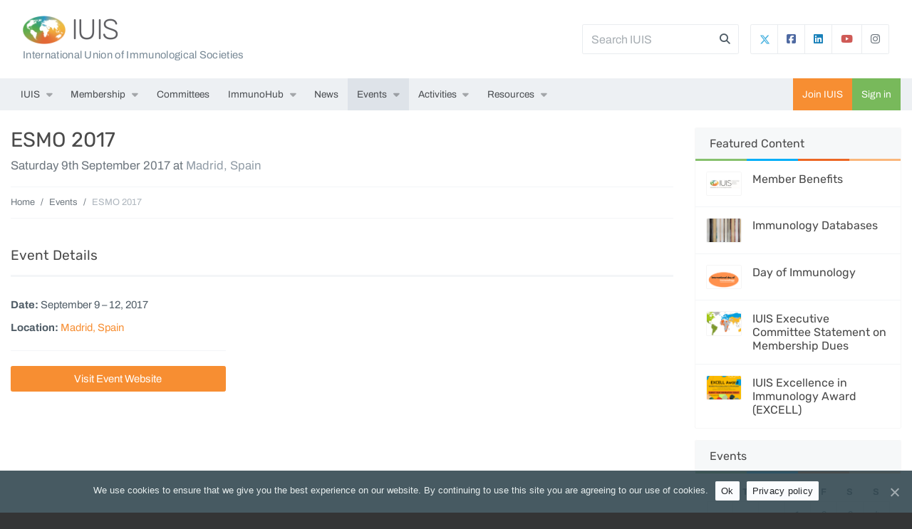

--- FILE ---
content_type: text/html; charset=UTF-8
request_url: https://dev.iuis.org/events/esmo-2017/
body_size: 12305
content:

<!doctype html>

<html >

	<head>
		<meta charset="utf-8">
		<meta http-equiv="x-ua-compatible" content="ie=edge">
		<meta name="viewport" content="width=device-width, initial-scale=1, shrink-to-fit=no">
		<title>ESMO 2017 &raquo; IUIS</title>
<meta name='robots' content='noindex, nofollow' />

<meta property="og:image" content="https://wp-iuis.s3.eu-west-1.amazonaws.com/app/uploads/2019/09/06125023/cropped-icon.png" />
<meta property="og:image:width" content="512" />
<meta property="og:image:height" content="512" />
<meta property="og:locale" content="en_US" />
<meta property="og:type" content="article" />
<meta property="og:title" content="ESMO 2017 &raquo; IUIS" />
<meta property="og:url" content="https://dev.iuis.org/events/esmo-2017/" />
<meta property="og:site_name" content="IUIS" />
<meta property="og:updated_time" content="2015-12-01" />
<meta property="article:published_time" content="2015-12-01" />
<meta property="article:modified_time" content="2015-12-01" />
<meta name="twitter:card" content="summary_large_image" />
<meta name="twitter:title" content="ESMO 2017 &raquo; IUIS" />
<meta name="twitter:image" content="https://wp-iuis.s3.eu-west-1.amazonaws.com/app/uploads/2019/09/06125023/cropped-icon.png" />
<link rel="canonical" href="https://dev.iuis.org/events/esmo-2017/" />

<link rel='dns-prefetch' href='//s.w.org' />
<link rel='stylesheet' id='eo-leaflet.js-css'  href='https://dev.iuis.org/app/plugins/event-organiser/lib/leaflet/leaflet.min.css?ver=1.4.0' type='text/css' media='all' />
<style id='eo-leaflet.js-inline-css' type='text/css'>
.leaflet-popup-close-button{box-shadow:none!important;}
</style>
<link rel='stylesheet' id='eo_front-css'  href='https://dev.iuis.org/app/plugins/event-organiser/css/eventorganiser-front-end.min.css?ver=3.12.0' type='text/css' media='all' />
<link rel='stylesheet' id='eo_calendar-style-css'  href='https://dev.iuis.org/app/plugins/event-organiser/css/fullcalendar.min.css?ver=3.12.0' type='text/css' media='all' />
<link rel='stylesheet' id='wp-block-library-css'  href='https://dev.iuis.org/wp/wp-includes/css/dist/block-library/style.min.css?ver=5.9.3' type='text/css' media='all' />
<style id='wp-block-library-theme-inline-css' type='text/css'>
.wp-block-audio figcaption{color:#555;font-size:13px;text-align:center}.is-dark-theme .wp-block-audio figcaption{color:hsla(0,0%,100%,.65)}.wp-block-code>code{font-family:Menlo,Consolas,monaco,monospace;color:#1e1e1e;padding:.8em 1em;border:1px solid #ddd;border-radius:4px}.wp-block-embed figcaption{color:#555;font-size:13px;text-align:center}.is-dark-theme .wp-block-embed figcaption{color:hsla(0,0%,100%,.65)}.blocks-gallery-caption{color:#555;font-size:13px;text-align:center}.is-dark-theme .blocks-gallery-caption{color:hsla(0,0%,100%,.65)}.wp-block-image figcaption{color:#555;font-size:13px;text-align:center}.is-dark-theme .wp-block-image figcaption{color:hsla(0,0%,100%,.65)}.wp-block-pullquote{border-top:4px solid;border-bottom:4px solid;margin-bottom:1.75em;color:currentColor}.wp-block-pullquote__citation,.wp-block-pullquote cite,.wp-block-pullquote footer{color:currentColor;text-transform:uppercase;font-size:.8125em;font-style:normal}.wp-block-quote{border-left:.25em solid;margin:0 0 1.75em;padding-left:1em}.wp-block-quote cite,.wp-block-quote footer{color:currentColor;font-size:.8125em;position:relative;font-style:normal}.wp-block-quote.has-text-align-right{border-left:none;border-right:.25em solid;padding-left:0;padding-right:1em}.wp-block-quote.has-text-align-center{border:none;padding-left:0}.wp-block-quote.is-large,.wp-block-quote.is-style-large,.wp-block-quote.is-style-plain{border:none}.wp-block-search .wp-block-search__label{font-weight:700}.wp-block-group:where(.has-background){padding:1.25em 2.375em}.wp-block-separator{border:none;border-bottom:2px solid;margin-left:auto;margin-right:auto;opacity:.4}.wp-block-separator:not(.is-style-wide):not(.is-style-dots){width:100px}.wp-block-separator.has-background:not(.is-style-dots){border-bottom:none;height:1px}.wp-block-separator.has-background:not(.is-style-wide):not(.is-style-dots){height:2px}.wp-block-table thead{border-bottom:3px solid}.wp-block-table tfoot{border-top:3px solid}.wp-block-table td,.wp-block-table th{padding:.5em;border:1px solid;word-break:normal}.wp-block-table figcaption{color:#555;font-size:13px;text-align:center}.is-dark-theme .wp-block-table figcaption{color:hsla(0,0%,100%,.65)}.wp-block-video figcaption{color:#555;font-size:13px;text-align:center}.is-dark-theme .wp-block-video figcaption{color:hsla(0,0%,100%,.65)}.wp-block-template-part.has-background{padding:1.25em 2.375em;margin-top:0;margin-bottom:0}
</style>
<style id='global-styles-inline-css' type='text/css'>
body{--wp--preset--color--black: #000000;--wp--preset--color--cyan-bluish-gray: #abb8c3;--wp--preset--color--white: #ffffff;--wp--preset--color--pale-pink: #f78da7;--wp--preset--color--vivid-red: #cf2e2e;--wp--preset--color--luminous-vivid-orange: #ff6900;--wp--preset--color--luminous-vivid-amber: #fcb900;--wp--preset--color--light-green-cyan: #7bdcb5;--wp--preset--color--vivid-green-cyan: #00d084;--wp--preset--color--pale-cyan-blue: #8ed1fc;--wp--preset--color--vivid-cyan-blue: #0693e3;--wp--preset--color--vivid-purple: #9b51e0;--wp--preset--color--brand-one: #f78e32;--wp--preset--color--brand-two: #78b95b;--wp--preset--color--brand-three: #03a4e9;--wp--preset--color--brand-four: #ed6825;--wp--preset--color--green: #68b678;--wp--preset--color--red: #e2574d;--wp--preset--color--dark: #1a1a1a;--wp--preset--color--meta: #71777e;--wp--preset--color--light: #fafafa;--wp--preset--gradient--vivid-cyan-blue-to-vivid-purple: linear-gradient(135deg,rgba(6,147,227,1) 0%,rgb(155,81,224) 100%);--wp--preset--gradient--light-green-cyan-to-vivid-green-cyan: linear-gradient(135deg,rgb(122,220,180) 0%,rgb(0,208,130) 100%);--wp--preset--gradient--luminous-vivid-amber-to-luminous-vivid-orange: linear-gradient(135deg,rgba(252,185,0,1) 0%,rgba(255,105,0,1) 100%);--wp--preset--gradient--luminous-vivid-orange-to-vivid-red: linear-gradient(135deg,rgba(255,105,0,1) 0%,rgb(207,46,46) 100%);--wp--preset--gradient--very-light-gray-to-cyan-bluish-gray: linear-gradient(135deg,rgb(238,238,238) 0%,rgb(169,184,195) 100%);--wp--preset--gradient--cool-to-warm-spectrum: linear-gradient(135deg,rgb(74,234,220) 0%,rgb(151,120,209) 20%,rgb(207,42,186) 40%,rgb(238,44,130) 60%,rgb(251,105,98) 80%,rgb(254,248,76) 100%);--wp--preset--gradient--blush-light-purple: linear-gradient(135deg,rgb(255,206,236) 0%,rgb(152,150,240) 100%);--wp--preset--gradient--blush-bordeaux: linear-gradient(135deg,rgb(254,205,165) 0%,rgb(254,45,45) 50%,rgb(107,0,62) 100%);--wp--preset--gradient--luminous-dusk: linear-gradient(135deg,rgb(255,203,112) 0%,rgb(199,81,192) 50%,rgb(65,88,208) 100%);--wp--preset--gradient--pale-ocean: linear-gradient(135deg,rgb(255,245,203) 0%,rgb(182,227,212) 50%,rgb(51,167,181) 100%);--wp--preset--gradient--electric-grass: linear-gradient(135deg,rgb(202,248,128) 0%,rgb(113,206,126) 100%);--wp--preset--gradient--midnight: linear-gradient(135deg,rgb(2,3,129) 0%,rgb(40,116,252) 100%);--wp--preset--duotone--dark-grayscale: url('#wp-duotone-dark-grayscale');--wp--preset--duotone--grayscale: url('#wp-duotone-grayscale');--wp--preset--duotone--purple-yellow: url('#wp-duotone-purple-yellow');--wp--preset--duotone--blue-red: url('#wp-duotone-blue-red');--wp--preset--duotone--midnight: url('#wp-duotone-midnight');--wp--preset--duotone--magenta-yellow: url('#wp-duotone-magenta-yellow');--wp--preset--duotone--purple-green: url('#wp-duotone-purple-green');--wp--preset--duotone--blue-orange: url('#wp-duotone-blue-orange');--wp--preset--font-size--small: 12px;--wp--preset--font-size--medium: 20px;--wp--preset--font-size--large: 21px;--wp--preset--font-size--x-large: 42px;--wp--preset--font-size--normal: 16px;}.has-black-color{color: var(--wp--preset--color--black) !important;}.has-cyan-bluish-gray-color{color: var(--wp--preset--color--cyan-bluish-gray) !important;}.has-white-color{color: var(--wp--preset--color--white) !important;}.has-pale-pink-color{color: var(--wp--preset--color--pale-pink) !important;}.has-vivid-red-color{color: var(--wp--preset--color--vivid-red) !important;}.has-luminous-vivid-orange-color{color: var(--wp--preset--color--luminous-vivid-orange) !important;}.has-luminous-vivid-amber-color{color: var(--wp--preset--color--luminous-vivid-amber) !important;}.has-light-green-cyan-color{color: var(--wp--preset--color--light-green-cyan) !important;}.has-vivid-green-cyan-color{color: var(--wp--preset--color--vivid-green-cyan) !important;}.has-pale-cyan-blue-color{color: var(--wp--preset--color--pale-cyan-blue) !important;}.has-vivid-cyan-blue-color{color: var(--wp--preset--color--vivid-cyan-blue) !important;}.has-vivid-purple-color{color: var(--wp--preset--color--vivid-purple) !important;}.has-black-background-color{background-color: var(--wp--preset--color--black) !important;}.has-cyan-bluish-gray-background-color{background-color: var(--wp--preset--color--cyan-bluish-gray) !important;}.has-white-background-color{background-color: var(--wp--preset--color--white) !important;}.has-pale-pink-background-color{background-color: var(--wp--preset--color--pale-pink) !important;}.has-vivid-red-background-color{background-color: var(--wp--preset--color--vivid-red) !important;}.has-luminous-vivid-orange-background-color{background-color: var(--wp--preset--color--luminous-vivid-orange) !important;}.has-luminous-vivid-amber-background-color{background-color: var(--wp--preset--color--luminous-vivid-amber) !important;}.has-light-green-cyan-background-color{background-color: var(--wp--preset--color--light-green-cyan) !important;}.has-vivid-green-cyan-background-color{background-color: var(--wp--preset--color--vivid-green-cyan) !important;}.has-pale-cyan-blue-background-color{background-color: var(--wp--preset--color--pale-cyan-blue) !important;}.has-vivid-cyan-blue-background-color{background-color: var(--wp--preset--color--vivid-cyan-blue) !important;}.has-vivid-purple-background-color{background-color: var(--wp--preset--color--vivid-purple) !important;}.has-black-border-color{border-color: var(--wp--preset--color--black) !important;}.has-cyan-bluish-gray-border-color{border-color: var(--wp--preset--color--cyan-bluish-gray) !important;}.has-white-border-color{border-color: var(--wp--preset--color--white) !important;}.has-pale-pink-border-color{border-color: var(--wp--preset--color--pale-pink) !important;}.has-vivid-red-border-color{border-color: var(--wp--preset--color--vivid-red) !important;}.has-luminous-vivid-orange-border-color{border-color: var(--wp--preset--color--luminous-vivid-orange) !important;}.has-luminous-vivid-amber-border-color{border-color: var(--wp--preset--color--luminous-vivid-amber) !important;}.has-light-green-cyan-border-color{border-color: var(--wp--preset--color--light-green-cyan) !important;}.has-vivid-green-cyan-border-color{border-color: var(--wp--preset--color--vivid-green-cyan) !important;}.has-pale-cyan-blue-border-color{border-color: var(--wp--preset--color--pale-cyan-blue) !important;}.has-vivid-cyan-blue-border-color{border-color: var(--wp--preset--color--vivid-cyan-blue) !important;}.has-vivid-purple-border-color{border-color: var(--wp--preset--color--vivid-purple) !important;}.has-vivid-cyan-blue-to-vivid-purple-gradient-background{background: var(--wp--preset--gradient--vivid-cyan-blue-to-vivid-purple) !important;}.has-light-green-cyan-to-vivid-green-cyan-gradient-background{background: var(--wp--preset--gradient--light-green-cyan-to-vivid-green-cyan) !important;}.has-luminous-vivid-amber-to-luminous-vivid-orange-gradient-background{background: var(--wp--preset--gradient--luminous-vivid-amber-to-luminous-vivid-orange) !important;}.has-luminous-vivid-orange-to-vivid-red-gradient-background{background: var(--wp--preset--gradient--luminous-vivid-orange-to-vivid-red) !important;}.has-very-light-gray-to-cyan-bluish-gray-gradient-background{background: var(--wp--preset--gradient--very-light-gray-to-cyan-bluish-gray) !important;}.has-cool-to-warm-spectrum-gradient-background{background: var(--wp--preset--gradient--cool-to-warm-spectrum) !important;}.has-blush-light-purple-gradient-background{background: var(--wp--preset--gradient--blush-light-purple) !important;}.has-blush-bordeaux-gradient-background{background: var(--wp--preset--gradient--blush-bordeaux) !important;}.has-luminous-dusk-gradient-background{background: var(--wp--preset--gradient--luminous-dusk) !important;}.has-pale-ocean-gradient-background{background: var(--wp--preset--gradient--pale-ocean) !important;}.has-electric-grass-gradient-background{background: var(--wp--preset--gradient--electric-grass) !important;}.has-midnight-gradient-background{background: var(--wp--preset--gradient--midnight) !important;}.has-small-font-size{font-size: var(--wp--preset--font-size--small) !important;}.has-medium-font-size{font-size: var(--wp--preset--font-size--medium) !important;}.has-large-font-size{font-size: var(--wp--preset--font-size--large) !important;}.has-x-large-font-size{font-size: var(--wp--preset--font-size--x-large) !important;}
</style>
<link rel='stylesheet' id='iuis-core-css-css'  href='https://dev.iuis.org/app/mu-plugins/iuis-core/resources/assets/dist/styles/plugin-e0fb4527a4.css?ver=5.9.3' type='text/css' media='all' />
<link rel='stylesheet' id='cookie-notice-front-css'  href='https://dev.iuis.org/app/plugins/cookie-notice/css/front.min.css?ver=5.9.3' type='text/css' media='all' />
<link rel='stylesheet' id='wp-plugin-core-frontend-css-css'  href='https://dev.iuis.org/app/mu-plugins/wp-plugin-core/assets/dist/styles/frontend-e0827a0bb3.css?ver=5.9.3' type='text/css' media='all' />
<link rel='stylesheet' id='fresh-theme-css-css'  href='https://dev.iuis.org/app/themes/iuis-theme/assets/dist/styles/theme-a3cddfa3be.css' type='text/css' media='all' />
<script type='text/javascript' src='https://dev.iuis.org/wp/wp-includes/js/jquery/jquery.min.js?ver=3.6.0' id='jquery-core-js'></script>
<script type='text/javascript' src='https://dev.iuis.org/wp/wp-includes/js/jquery/jquery-migrate.min.js?ver=3.3.2' id='jquery-migrate-js'></script>
<script type='text/javascript' id='iuis-core-js-js-extra'>
/* <![CDATA[ */
var IUISCoreSettings = {"root":"https:\/\/dev.iuis.org\/wp-json\/","nonce":"22a7ee4c79"};
/* ]]> */
</script>
<script type='text/javascript' src='https://dev.iuis.org/app/mu-plugins/iuis-core/resources/assets/dist/scripts/plugin-4e25b65777.js?ver=5.9.3' id='iuis-core-js-js'></script>
<script type='text/javascript' src='https://dev.iuis.org/app/mu-plugins/wp-plugin-core/assets/dist/scripts/frontend-837121b341.js?ver=5.9.3' id='wp-plugin-core-frontend-js-js'></script>
<script type='text/javascript' id='wp-plugin-core-frontend-js-js-after'>
if (typeof(window.WpPluginCoreHelper) !== 'undefined') {console.error('wp-plugin-core: The plugin\'s helper script could not be initialised because the WpPluginCoreHelper variable is already defined.');} else {window.WpPluginCoreHelper = new WpPluginCore.plugin({name: 'wp-plugin-core',rest_url: 'https://dev.iuis.org/wp-json/',rest_nonce: '22a7ee4c79',});}
if (typeof(window.IUISCore) !== 'undefined') {console.error('wp-plugin-core: The plugin\'s helper script could not be initialised because the IUISCore variable is already defined.');} else {window.IUISCore = new WpPluginCore.plugin({name: 'iuis-core',rest_url: 'https://dev.iuis.org/wp-json/iuis-core/v1/',rest_nonce: '22a7ee4c79',});}
</script>
<link rel="https://api.w.org/" href="https://dev.iuis.org/wp-json/" /><link rel="alternate" type="application/json+oembed" href="https://dev.iuis.org/wp-json/oembed/1.0/embed?url=https%3A%2F%2Fdev.iuis.org%2Fevents%2Fesmo-2017%2F" />
<link rel="alternate" type="text/xml+oembed" href="https://dev.iuis.org/wp-json/oembed/1.0/embed?url=https%3A%2F%2Fdev.iuis.org%2Fevents%2Fesmo-2017%2F&#038;format=xml" />
<script type="text/javascript">var ajax_login = {"ajaxurl":"https:\/\/dev.iuis.org\/wp\/wp-admin\/admin-ajax.php","is_ssl":1,"force_ssl_admin":1,"redirect_to":"\/events\/esmo-2017\/","i18n_username_required":"Please enter your email or username","i18n_password_required":"Please enter your password"};</script><link rel="icon" href="https://wp-iuis.s3.eu-west-1.amazonaws.com/app/uploads/2019/09/06125023/cropped-icon-150x150.png" sizes="32x32" />
<link rel="icon" href="https://wp-iuis.s3.eu-west-1.amazonaws.com/app/uploads/2019/09/06125023/cropped-icon-300x300.png" sizes="192x192" />
<link rel="apple-touch-icon" href="https://wp-iuis.s3.eu-west-1.amazonaws.com/app/uploads/2019/09/06125023/cropped-icon-300x300.png" />
<meta name="msapplication-TileImage" content="https://wp-iuis.s3.eu-west-1.amazonaws.com/app/uploads/2019/09/06125023/cropped-icon-300x300.png" />
<script>function setREVStartSize(e){
			//window.requestAnimationFrame(function() {
				window.RSIW = window.RSIW===undefined ? window.innerWidth : window.RSIW;
				window.RSIH = window.RSIH===undefined ? window.innerHeight : window.RSIH;
				try {
					var pw = document.getElementById(e.c).parentNode.offsetWidth,
						newh;
					pw = pw===0 || isNaN(pw) || (e.l=="fullwidth" || e.layout=="fullwidth") ? window.RSIW : pw;
					e.tabw = e.tabw===undefined ? 0 : parseInt(e.tabw);
					e.thumbw = e.thumbw===undefined ? 0 : parseInt(e.thumbw);
					e.tabh = e.tabh===undefined ? 0 : parseInt(e.tabh);
					e.thumbh = e.thumbh===undefined ? 0 : parseInt(e.thumbh);
					e.tabhide = e.tabhide===undefined ? 0 : parseInt(e.tabhide);
					e.thumbhide = e.thumbhide===undefined ? 0 : parseInt(e.thumbhide);
					e.mh = e.mh===undefined || e.mh=="" || e.mh==="auto" ? 0 : parseInt(e.mh,0);
					if(e.layout==="fullscreen" || e.l==="fullscreen")
						newh = Math.max(e.mh,window.RSIH);
					else{
						e.gw = Array.isArray(e.gw) ? e.gw : [e.gw];
						for (var i in e.rl) if (e.gw[i]===undefined || e.gw[i]===0) e.gw[i] = e.gw[i-1];
						e.gh = e.el===undefined || e.el==="" || (Array.isArray(e.el) && e.el.length==0)? e.gh : e.el;
						e.gh = Array.isArray(e.gh) ? e.gh : [e.gh];
						for (var i in e.rl) if (e.gh[i]===undefined || e.gh[i]===0) e.gh[i] = e.gh[i-1];
											
						var nl = new Array(e.rl.length),
							ix = 0,
							sl;
						e.tabw = e.tabhide>=pw ? 0 : e.tabw;
						e.thumbw = e.thumbhide>=pw ? 0 : e.thumbw;
						e.tabh = e.tabhide>=pw ? 0 : e.tabh;
						e.thumbh = e.thumbhide>=pw ? 0 : e.thumbh;
						for (var i in e.rl) nl[i] = e.rl[i]<window.RSIW ? 0 : e.rl[i];
						sl = nl[0];
						for (var i in nl) if (sl>nl[i] && nl[i]>0) { sl = nl[i]; ix=i;}
						var m = pw>(e.gw[ix]+e.tabw+e.thumbw) ? 1 : (pw-(e.tabw+e.thumbw)) / (e.gw[ix]);
						newh =  (e.gh[ix] * m) + (e.tabh + e.thumbh);
					}
					var el = document.getElementById(e.c);
					if (el!==null && el) el.style.height = newh+"px";
					el = document.getElementById(e.c+"_wrapper");
					if (el!==null && el) {
						el.style.height = newh+"px";
						el.style.display = "block";
					}
				} catch(e){
					console.log("Failure at Presize of Slider:" + e)
				}
			//});
		  };</script>
<style>#wp-link-wrap { height: 240px !important; } #wp-link-wrap #wplink-link-existing-content, #wp-link-wrap .link-search-wrapper, #wp-link-wrap #search-results, #wp-link-wrap #most-recent-results, #wp-link-wrap #search-panel { display: none !important; }</style>	</head>		  

	<body class="event-template-default single single-event postid-921 wp-embed-responsive no-js cookies-not-set sidebar-primary">

		<script type="text/javascript">document.body.className = document.body.className.replace('no-js','js');</script>

		
		<div class="bg-white">

			
<header>

    <!-- BANNER -->
    <nav class="navbar navbar-light" id="fresh-banner">
        <div class="container p-0 px-lg-3">

            
            <!-- HEADING -->
            <span class="mr-auto fresh-banner-logo-text">
                <div class="d-flex align-items-center">
                    <!-- LOGO -->
                    <a class="navbar-brand fresh-banner-logo" href="https://dev.iuis.org/">
                        <img class="fresh-banner-logo-img" src="https://dev.iuis.org/app/themes/iuis-theme/assets/dist/img/logo/header-b79da4177b.png" alt="IUIS">
                    </a>
                    <h1><a href="https://dev.iuis.org/">IUIS</a></h1>
                </div>
                <div class="fresh-banner-logo-desc d-none d-lg-block pt-1">International Union of Immunological Societies</div>            </span>
            

            <div id="fresh-banner-search-form-container">
                
<form role="search" method="get" class="fresh-search-form" action="https://dev.iuis.org/" id="fresh_search_f5511c7f98">

    <input autocomplete="off" placeholder="Search IUIS" class="form-control mr-sm-2" type="text" value="" name="s" id="s" />
    
    <input class="d-none searchsubmit" type="submit" value="Search" />

    <i class="fas fa-search trigger-fresh-search-form"></i>

</form>
            </div>

                            <div id="fresh-banner-social-container" class="ml-3 d-none d-md-block">
                    <div class="btn-group">
                                                    <a target="_blank" href="https://twitter.com/iuis_online/" class="btn btn-link fresh-btn-twitter">
                                <svg style="margin-top:-2px; margin-right:-2px;" width="15px" height="15px" xmlns="http://www.w3.org/2000/svg" viewBox="0 0 512 512"><!--!Font Awesome Free 6.5.1 by @fontawesome - https://fontawesome.com License - https://fontawesome.com/license/free Copyright 2024 Fonticons, Inc.--><path fill="#47b1df" d="M389.2 48h70.6L305.6 224.2 487 464H345L233.7 318.6 106.5 464H35.8L200.7 275.5 26.8 48H172.4L272.9 180.9 389.2 48zM364.4 421.8h39.1L151.1 88h-42L364.4 421.8z"/></svg>
                            </a>
                                                                            <a target="_blank" href="https://www.facebook.com/IUISorg/" class="btn btn-link fresh-btn-facebook"><i class="icon fab fa-facebook-square"></i></a>
                                                                            <a target="_blank" href="https://gh.linkedin.com/company/iuis/" class="btn btn-link fresh-btn-linkedin"><i class="icon fab fa-linkedin"></i></a>
                                                                            <a target="_blank" href="https://www.youtube.com/channel/UCnwnazQjXPrPU6Bl2F6mECQ/" class="btn btn-link fresh-btn-youtube"><i class="icon fab fa-youtube"></i></a>
                                                                            <a target="_blank" href="https://www.instagram.com/iuis_online/" class="btn btn-link fresh-btn-instagram"><i class="icon fa-brands fa-instagram"></i></a>
                                            </div>
                </div>
            
        </div>
    </nav>

    <!-- NAVBAR -->
    <nav class="navbar navbar-expand-xl p-0" id="fresh-navbar" role="navigation">
        <div class="container p-0 px-lg-3">

            <!-- NAV MOBILE TOGGLE -->
            <button class="navbar-toggler collapsed" type="button" data-toggle="collapse" data-target=".navbar-collapse" aria-controls="fresh-primary-nav" aria-expanded="false" aria-label="Toggle navigation"><span class="navbar-toggler-icon"></span></button>

            <!-- NAV RIGHT (.order-md-last)-->
            <ul class="nav fresh-side-nav order-xl-last flex-shrink-0">

                <li class="nav-item nav-item-brand-one"><a class="nav-link" href="https://dev.iuis.org/join/">Join IUIS</a></li>            
                                
                                            <li class="nav-item nav-item-brand-two"><a class="nav-link" data-toggle="modal" data-target="#login-modal" href="https://dev.iuis.org/login/">Sign in</a></li>
                    
                            </ul>

            <!-- MAIN NAV -->
            <div class="collapse navbar-collapse">
                                    
                    <ul id="menu-primary-navigation" class="nav navbar-nav"><li itemscope="itemscope" itemtype="https://www.schema.org/SiteNavigationElement" id="menu-item-125" class="menu-item menu-item-type-custom menu-item-object-custom menu-item-has-children dropdown menu-item-125 nav-item"><a title="IUIS" href="#" data-toggle="dropdown" aria-haspopup="true" aria-expanded="false" class="dropdown-toggle nav-link" id="menu-item-dropdown-125">IUIS</a>
<ul class="dropdown-menu" aria-labelledby="menu-item-dropdown-125" role="menu">
	<li itemscope="itemscope" itemtype="https://www.schema.org/SiteNavigationElement" id="menu-item-16" class="menu-item menu-item-type-post_type menu-item-object-page menu-item-16 nav-item"><a title="About IUIS" href="https://dev.iuis.org/about/" class="dropdown-item">About IUIS</a></li>
	<li itemscope="itemscope" itemtype="https://www.schema.org/SiteNavigationElement" id="menu-item-9071" class="menu-item menu-item-type-post_type menu-item-object-page menu-item-9071 nav-item"><a title="Leadership" href="https://dev.iuis.org/about/who-we-are/leadership/" class="dropdown-item">Leadership</a></li>
	<li itemscope="itemscope" itemtype="https://www.schema.org/SiteNavigationElement" id="menu-item-132" class="menu-item menu-item-type-post_type menu-item-object-page menu-item-132 nav-item"><a title="External Relationships" href="https://dev.iuis.org/external-relationships/" class="dropdown-item">External Relationships</a></li>
	<li itemscope="itemscope" itemtype="https://www.schema.org/SiteNavigationElement" id="menu-item-131" class="menu-item menu-item-type-post_type menu-item-object-page menu-item-131 nav-item"><a title="Corporate Sponsors" href="https://dev.iuis.org/corporate-sponsors/" class="dropdown-item">Corporate Sponsors</a></li>
	<li itemscope="itemscope" itemtype="https://www.schema.org/SiteNavigationElement" id="menu-item-10005" class="menu-item menu-item-type-post_type menu-item-object-page menu-item-10005 nav-item"><a title="Partner with IUIS" href="https://dev.iuis.org/transform-lives-through-immunology-partner-with-iuis/" class="dropdown-item">Partner with IUIS</a></li>
	<li itemscope="itemscope" itemtype="https://www.schema.org/SiteNavigationElement" id="menu-item-179" class="menu-item menu-item-type-post_type menu-item-object-page menu-item-179 nav-item"><a title="IUIS Newsletter" href="https://dev.iuis.org/about/newsletter/" class="dropdown-item">IUIS Newsletter</a></li>
	<li itemscope="itemscope" itemtype="https://www.schema.org/SiteNavigationElement" id="menu-item-141" class="menu-item menu-item-type-post_type menu-item-object-page menu-item-141 nav-item"><a title="Contact Us" href="https://dev.iuis.org/about/contact-us/" class="dropdown-item">Contact Us</a></li>
</ul>
</li>
<li itemscope="itemscope" itemtype="https://www.schema.org/SiteNavigationElement" id="menu-item-160" class="menu-item menu-item-type-custom menu-item-object-custom menu-item-has-children dropdown menu-item-160 nav-item"><a title="Membership" href="#" data-toggle="dropdown" aria-haspopup="true" aria-expanded="false" class="dropdown-toggle nav-link" id="menu-item-dropdown-160">Membership</a>
<ul class="dropdown-menu" aria-labelledby="menu-item-dropdown-160" role="menu">
	<li itemscope="itemscope" itemtype="https://www.schema.org/SiteNavigationElement" id="menu-item-194" class="menu-item menu-item-type-post_type menu-item-object-page menu-item-194 nav-item"><a title="Member Benefits" href="https://dev.iuis.org/member-benefits/" class="dropdown-item">Member Benefits</a></li>
	<li itemscope="itemscope" itemtype="https://www.schema.org/SiteNavigationElement" id="menu-item-159" class="menu-item menu-item-type-post_type menu-item-object-page menu-item-159 nav-item"><a title="Our Members" href="https://dev.iuis.org/our-members/" class="dropdown-item">Our Members</a></li>
	<li itemscope="itemscope" itemtype="https://www.schema.org/SiteNavigationElement" id="menu-item-163" class="menu-item menu-item-type-post_type menu-item-object-page menu-item-163 nav-item"><a title="Become A Member" href="https://dev.iuis.org/become-a-member/" class="dropdown-item">Become A Member</a></li>
</ul>
</li>
<li itemscope="itemscope" itemtype="https://www.schema.org/SiteNavigationElement" id="menu-item-587" class="menu-item menu-item-type-post_type_archive menu-item-object-committee menu-item-587 nav-item"><a title="Committees" href="https://dev.iuis.org/committees/" class="nav-link">Committees</a></li>
<li itemscope="itemscope" itemtype="https://www.schema.org/SiteNavigationElement" id="menu-item-8999" class="menu-item menu-item-type-post_type menu-item-object-page menu-item-has-children dropdown menu-item-8999 nav-item"><a title="ImmunoHub" href="#" data-toggle="dropdown" aria-haspopup="true" aria-expanded="false" class="dropdown-toggle nav-link" id="menu-item-dropdown-8999">ImmunoHub</a>
<ul class="dropdown-menu" aria-labelledby="menu-item-dropdown-8999" role="menu">
	<li itemscope="itemscope" itemtype="https://www.schema.org/SiteNavigationElement" id="menu-item-8997" class="menu-item menu-item-type-custom menu-item-object-custom menu-item-8997 nav-item"><a title="Immunohub" href="http://immunohub.iuis.org" class="dropdown-item">Immunohub</a></li>
	<li itemscope="itemscope" itemtype="https://www.schema.org/SiteNavigationElement" id="menu-item-5098" class="menu-item menu-item-type-post_type menu-item-object-page menu-item-has-children dropdown menu-item-5098 nav-item"><a title="Webinars" href="https://dev.iuis.org/webinars/" class="dropdown-item">Webinars</a></li>
	<li itemscope="itemscope" itemtype="https://www.schema.org/SiteNavigationElement" id="menu-item-5097" class="menu-item menu-item-type-post_type menu-item-object-page menu-item-5097 nav-item"><a title="On Demand Webinars on COVID-19" href="https://dev.iuis.org/covid19-webinars/" class="dropdown-item">On Demand Webinars on COVID-19</a></li>
</ul>
</li>
<li itemscope="itemscope" itemtype="https://www.schema.org/SiteNavigationElement" id="menu-item-11" class="menu-item menu-item-type-post_type menu-item-object-page current_page_parent menu-item-11 nav-item"><a title="News" href="https://dev.iuis.org/news/" class="nav-link">News</a></li>
<li itemscope="itemscope" itemtype="https://www.schema.org/SiteNavigationElement" id="menu-item-196" class="menu-item menu-item-type-post_type_archive menu-item-object-event menu-item-has-children current-menu-item current-menu-parent current-menu-ancestor dropdown active menu-item-196 nav-item"><a title="Events" href="#" data-toggle="dropdown" aria-haspopup="true" aria-expanded="false" class="dropdown-toggle nav-link" id="menu-item-dropdown-196">Events</a>
<ul class="dropdown-menu" aria-labelledby="menu-item-dropdown-196" role="menu">
	<li itemscope="itemscope" itemtype="https://www.schema.org/SiteNavigationElement" id="menu-item-8629" class="menu-item menu-item-type-post_type_archive menu-item-object-event current-menu-item active menu-item-8629 nav-item"><a title="Upcoming Events" href="https://dev.iuis.org/events/" class="dropdown-item">Upcoming Events</a></li>
	<li itemscope="itemscope" itemtype="https://www.schema.org/SiteNavigationElement" id="menu-item-8596" class="menu-item menu-item-type-post_type menu-item-object-page menu-item-8596 nav-item"><a title="IUIS Congresses" href="https://dev.iuis.org/iuis-congresses/" class="dropdown-item">IUIS Congresses</a></li>
	<li itemscope="itemscope" itemtype="https://www.schema.org/SiteNavigationElement" id="menu-item-8595" class="menu-item menu-item-type-post_type menu-item-object-page menu-item-8595 nav-item"><a title="Event Calendar" href="https://dev.iuis.org/calendar/" class="dropdown-item">Event Calendar</a></li>
</ul>
</li>
<li itemscope="itemscope" itemtype="https://www.schema.org/SiteNavigationElement" id="menu-item-505" class="menu-item menu-item-type-post_type_archive menu-item-object-activity menu-item-has-children dropdown menu-item-505 nav-item"><a title="Activities" href="#" data-toggle="dropdown" aria-haspopup="true" aria-expanded="false" class="dropdown-toggle nav-link" id="menu-item-dropdown-505">Activities</a>
<ul class="dropdown-menu" aria-labelledby="menu-item-dropdown-505" role="menu">
	<li itemscope="itemscope" itemtype="https://www.schema.org/SiteNavigationElement" id="menu-item-8142" class="menu-item menu-item-type-custom menu-item-object-custom menu-item-8142 nav-item"><a title="Day of Immunology" href="https://dev.iuis.org/day-of-immunology/" class="dropdown-item">Day of Immunology</a></li>
	<li itemscope="itemscope" itemtype="https://www.schema.org/SiteNavigationElement" id="menu-item-9814" class="menu-item menu-item-type-post_type menu-item-object-page menu-item-9814 nav-item"><a title="Excellence in Immunology Award" href="https://dev.iuis.org/committees/gec/iuis-excellence-in-immunology-award-excell/" class="dropdown-item">Excellence in Immunology Award</a></li>
	<li itemscope="itemscope" itemtype="https://www.schema.org/SiteNavigationElement" id="menu-item-8567" class="menu-item menu-item-type-post_type menu-item-object-page menu-item-8567 nav-item"><a title="Junior Community" href="https://dev.iuis.org/committees/early-career-committee-ecc/the-iuis-junior-community/" class="dropdown-item">Junior Community</a></li>
	<li itemscope="itemscope" itemtype="https://www.schema.org/SiteNavigationElement" id="menu-item-8087" class="menu-item menu-item-type-custom menu-item-object-custom menu-item-8087 nav-item"><a title="Other Activities" href="https://dev.iuis.org/activities/" class="dropdown-item">Other Activities</a></li>
</ul>
</li>
<li itemscope="itemscope" itemtype="https://www.schema.org/SiteNavigationElement" id="menu-item-177" class="menu-item menu-item-type-custom menu-item-object-custom menu-item-has-children dropdown menu-item-177 nav-item"><a title="Resources" href="#" data-toggle="dropdown" aria-haspopup="true" aria-expanded="false" class="dropdown-toggle nav-link" id="menu-item-dropdown-177">Resources</a>
<ul class="dropdown-menu" aria-labelledby="menu-item-dropdown-177" role="menu">
	<li itemscope="itemscope" itemtype="https://www.schema.org/SiteNavigationElement" id="menu-item-9699" class="menu-item menu-item-type-post_type menu-item-object-page menu-item-9699 nav-item"><a title="Immunology Databases" href="https://dev.iuis.org/immunology-databases/" class="dropdown-item">Immunology Databases</a></li>
	<li itemscope="itemscope" itemtype="https://www.schema.org/SiteNavigationElement" id="menu-item-178" class="menu-item menu-item-type-post_type menu-item-object-page menu-item-178 nav-item"><a title="Immunology Related Journals" href="https://dev.iuis.org/links/" class="dropdown-item">Immunology Related Journals</a></li>
	<li itemscope="itemscope" itemtype="https://www.schema.org/SiteNavigationElement" id="menu-item-6143" class="menu-item menu-item-type-post_type menu-item-object-page menu-item-6143 nav-item"><a title="Women in Immunology" href="https://dev.iuis.org/women-speakers-databases/" class="dropdown-item">Women in Immunology</a></li>
	<li itemscope="itemscope" itemtype="https://www.schema.org/SiteNavigationElement" id="menu-item-9697" class="menu-item menu-item-type-post_type menu-item-object-page menu-item-9697 nav-item"><a title="Other Scientific Resources" href="https://dev.iuis.org/other-scientific-resources/" class="dropdown-item">Other Scientific Resources</a></li>
	<li itemscope="itemscope" itemtype="https://www.schema.org/SiteNavigationElement" id="menu-item-181" class="menu-item menu-item-type-post_type menu-item-object-page menu-item-181 nav-item"><a title="Funding and Career Opportunities" href="https://dev.iuis.org/funding-opportunities/" class="dropdown-item">Funding and Career Opportunities</a></li>
</ul>
</li>
</ul>                                
            </div>

        </div>
    </nav>
</header>

<div class="modal fade" id="login-modal" tabindex="-1" role="dialog" aria-labelledby="Login" aria-hidden="true">
    <div class="modal-dialog modal-dialog-centered modal-sm" role="document">
        <div class="modal-content">
            <div class="modal-header">
                <h5 class="modal-title">Sign In</h5>
                <button type="button" class="close" data-dismiss="modal" aria-label="Close"><span aria-hidden="true">&times;</span></button>
            </div>
            <div class="modal-body p-4">
                

    <div class="fresh-ajax-login-container">

        
            <form class="fresh-ajax-login" method="post">

                <input type="hidden" id="_n" name="_n" value="141cb3ee35" /><input type="hidden" name="_wp_http_referer" value="/events/esmo-2017/" />
                <div class="form-group">
                    <label for="username_f5a1f186f7">Email or Username</label>
                    <input type="text" class="form-control" id="username_f5a1f186f7" name="username" aria-describedby="username">
                </div>

                <div class="form-group">
                    <label for="password_f5a1f186f7">Password</label>
                    <input type="password" class="form-control" id="password_f5a1f186f7" name="password" aria-describedby="password">
                </div>

                <div class="custom-control custom-checkbox">
                    <input type="checkbox" class="custom-control-input" id="remember_f5a1f186f7" name="remember">
                    <label class="custom-control-label" for="remember_f5a1f186f7">Remember me?</label>
                </div>

                <input class="submit_button btn btn-brand-one mt-3 btn-block" type="submit" value="Login" name="submit">

                <div class="mt-3"><small><a class="text-secondary" href="https://dev.iuis.org/wp/wp-login.php?action=lostpassword">Forgot your password?</a></small></div>

            </form>

    </div>

            </div>
        </div>
    </div>
</div>

					
				<div id="fresh-main-container"class="container" role="document">

					<div class="row">							
						<main class="main mb-0 pb-3 pb-md-5 pt-3 pt-md-4 col-md-8 col-lg-9">


    
        <h2 class="fresh-page-title">ESMO 2017</h2><h3 class="fresh-page-excerpt">Saturday 9th September 2017 at <a href="https://dev.iuis.org/events/location/madrid-spain/">Madrid, Spain</a></h3>        
<div class="fresh-breadcrumb-container">
    <ol class="breadcrumb fresh-breadcrumb"><li class="breadcrumb-item"><a href="https://dev.iuis.org/">Home</a></li><li class="breadcrumb-item"><a href="https://dev.iuis.org/events/">Events</a></li><li class="breadcrumb-item active">ESMO 2017</li></ol></div>

        <div class="fresh-post-content">
            
<div class="eventorganiser-event-meta">

	<hr>

	<!-- Event details -->
	<h4>Event Details</h4>

	<!-- Is event recurring or a single event -->
	
	<ul class="eo-event-meta">

					<!-- Single event -->
			<li><strong>Date:</strong> <time itemprop="startDate" datetime="2017-09-09">September 9</time> &ndash; <time itemprop="endDate" datetime="2017-09-12">12, 2017</time></li>
		
					<li><strong>Location:</strong> <a href="https://dev.iuis.org/events/location/madrid-spain/"> Madrid, Spain</a></li>
		
		
		
		
		<hr/><li><a class="btn btn-block btn-primary" target="_blank" href="http://www.esmo.org/Conferences/ESMO-2017-Congress">Visit Event Website</a></li>
	</ul>

	<!-- Does the event have a venue? -->
	

	<div style="clear:both"></div>

	<hr>

</div><!-- .entry-meta -->
        </div>
        
    

                            </main><!-- End main  -->

                                    <!-- SIDEBAR -->
                    <aside id="fresh-sidebar" class="col-md-4 col-lg-3 pt-3 pt-md-4">
                        <div id="fresh-sidebar-inner" class="pb-0 pb-md-4">
                            

<div id="fresh_theme_featured_widget-2" class="card mb-3 widget fresh-widget fresh-theme-featured-widget"><h4 class="card-header">Featured Content</h4><div class="fresh-theme-featured-widget-inner">
<div class="fresh-list">

<div class="fresh-list-item row no-gutters fresh-list-item-bordered fresh-list-item-micro px-3 post-type-page post-142">

                    <div class="col-3 col-sm-3 pr-3">
                <div class="fresh-list-item-thumb-container">

                    <a href="https://dev.iuis.org/member-benefits/">
                                                <img class="fresh-list-item-thumb" src="https://wp-iuis.s3.eu-west-1.amazonaws.com/app/uploads/2022/06/30133745/square-400x270.jpg" alt=""  width="400" height="270">
                    </a>

                    
                </div>
            </div>
        
        <div class="col pl-0">

            <h5 class="fresh-list-item-title">
                <a href="https://dev.iuis.org/member-benefits/">Member Benefits</a>
                            </h5>  

                        
            
            
        </div>

</div>

<div class="fresh-list-item row no-gutters fresh-list-item-bordered fresh-list-item-micro px-3 post-type-page post-9691">

                    <div class="col-3 col-sm-3 pr-3">
                <div class="fresh-list-item-thumb-container">

                    <a href="https://dev.iuis.org/immunology-databases/">
                                                <img class="fresh-list-item-thumb" src="https://wp-iuis.s3.eu-west-1.amazonaws.com/app/uploads/2024/10/29154333/wesley-tingey-ucF8x5VggIA-unsplash-400x270.jpg" alt=""  width="400" height="270">
                    </a>

                    
                </div>
            </div>
        
        <div class="col pl-0">

            <h5 class="fresh-list-item-title">
                <a href="https://dev.iuis.org/immunology-databases/">Immunology Databases</a>
                            </h5>  

                        
            
            
        </div>

</div>

<div class="fresh-list-item row no-gutters fresh-list-item-bordered fresh-list-item-micro px-3 post-type-page post-8140">

                    <div class="col-3 col-sm-3 pr-3">
                <div class="fresh-list-item-thumb-container">

                    <a href="https://dev.iuis.org/day-of-immunology/">
                                                <img class="fresh-list-item-thumb" src="https://wp-iuis.s3.eu-west-1.amazonaws.com/app/uploads/2022/10/24141301/DoI-logoevent-website-400x270.png" alt=""  width="400" height="270">
                    </a>

                    
                </div>
            </div>
        
        <div class="col pl-0">

            <h5 class="fresh-list-item-title">
                <a href="https://dev.iuis.org/day-of-immunology/">Day of Immunology</a>
                            </h5>  

                        
            
            
        </div>

</div>

<div class="fresh-list-item row no-gutters fresh-list-item-bordered fresh-list-item-micro px-3 post-type-post post-9904">

                    <div class="col-3 col-sm-3 pr-3">
                <div class="fresh-list-item-thumb-container">

                    <a href="https://dev.iuis.org/news/iuis-executive-committee-statement-on-membership-dues/">
                                                <img class="fresh-list-item-thumb" src="https://wp-iuis.s3.eu-west-1.amazonaws.com/app/uploads/2023/04/21091845/04_IUIS_Member-Feds-World-Map-01-400x270.png" alt=""  width="400" height="270">
                    </a>

                    
                </div>
            </div>
        
        <div class="col pl-0">

            <h5 class="fresh-list-item-title">
                <a href="https://dev.iuis.org/news/iuis-executive-committee-statement-on-membership-dues/">IUIS Executive Committee Statement on Membership Dues</a>
                            </h5>  

                        <div class="fresh-list-subtitle">December 20, 2024 in <a href="https://dev.iuis.org/news/category/membership/">membership</a>, <a href="https://dev.iuis.org/news/category/national-society/">National Society</a> and 1 more</div>
            
            
        </div>

</div>

<div class="fresh-list-item row no-gutters fresh-list-item-bordered fresh-list-item-micro px-3 post-type-page post-9808">

                    <div class="col-3 col-sm-3 pr-3">
                <div class="fresh-list-item-thumb-container">

                    <a href="https://dev.iuis.org/committees/gec/iuis-excellence-in-immunology-award-excell/">
                                                <img class="fresh-list-item-thumb" src="https://wp-iuis.s3.eu-west-1.amazonaws.com/app/uploads/2024/12/11155651/Excel-Award-400x270.png" alt=""  width="400" height="270">
                    </a>

                    
                </div>
            </div>
        
        <div class="col pl-0">

            <h5 class="fresh-list-item-title">
                <a href="https://dev.iuis.org/committees/gec/iuis-excellence-in-immunology-award-excell/">IUIS Excellence in Immunology Award (EXCELL)</a>
                            </h5>  

                        
            
            
        </div>

</div>

</div>
</div></div><div id="eo_calendar_widget-2" class="card mb-3 widget fresh-widget widget_calendar eo_widget_calendar"><h4 class="card-header">Events</h4><div id='eo_calendar_widget-2_content' class='eo-widget-cal-wrap' data-eo-widget-cal-id='eo_calendar_widget-2' ><table id='wp-calendar'><caption> January 2026 </caption><thead><tr><th title='Monday' scope='col'>M</th><th title='Tuesday' scope='col'>T</th><th title='Wednesday' scope='col'>W</th><th title='Thursday' scope='col'>T</th><th title='Friday' scope='col'>F</th><th title='Saturday' scope='col'>S</th><th title='Sunday' scope='col'>S</th></tr></thead><tbody><tr><td class="pad eo-before-month" colspan="1">&nbsp;</td><td class="pad eo-before-month" colspan="1">&nbsp;</td><td class="pad eo-before-month" colspan="1">&nbsp;</td><td data-eo-wc-date='2026-01-01' class='eo-past-date'> 1 </td><td data-eo-wc-date='2026-01-02' class='eo-past-date'> 2 </td><td data-eo-wc-date='2026-01-03' class='eo-past-date'> 3 </td><td data-eo-wc-date='2026-01-04' class='eo-past-date'> 4 </td></tr><tr><td data-eo-wc-date='2026-01-05' class='eo-past-date'> 5 </td><td data-eo-wc-date='2026-01-06' class='eo-past-date'> 6 </td><td data-eo-wc-date='2026-01-07' class='eo-past-date'> 7 </td><td data-eo-wc-date='2026-01-08' class='eo-past-date'> 8 </td><td data-eo-wc-date='2026-01-09' class='eo-past-date'> 9 </td><td data-eo-wc-date='2026-01-10' class='eo-past-date'> 10 </td><td data-eo-wc-date='2026-01-11' class='eo-past-date'> 11 </td></tr><tr><td data-eo-wc-date='2026-01-12' class='eo-past-date'> 12 </td><td data-eo-wc-date='2026-01-13' class='eo-past-date'> 13 </td><td data-eo-wc-date='2026-01-14' class='eo-past-date'> 14 </td><td data-eo-wc-date='2026-01-15' class='eo-past-date'> 15 </td><td data-eo-wc-date='2026-01-16' class='eo-past-date'> 16 </td><td data-eo-wc-date='2026-01-17' class='eo-past-date'> 17 </td><td data-eo-wc-date='2026-01-18' class='eo-past-date'> 18 </td></tr><tr><td data-eo-wc-date='2026-01-19' class='eo-past-date'> 19 </td><td data-eo-wc-date='2026-01-20' class='eo-past-date'> 20 </td><td data-eo-wc-date='2026-01-21' class='today'> 21 </td><td data-eo-wc-date='2026-01-22' class='eo-future-date'> 22 </td><td data-eo-wc-date='2026-01-23' class='eo-future-date'> 23 </td><td data-eo-wc-date='2026-01-24' class='eo-future-date'> 24 </td><td data-eo-wc-date='2026-01-25' class='eo-future-date'> 25 </td></tr><tr><td data-eo-wc-date='2026-01-26' class='eo-future-date'> 26 </td><td data-eo-wc-date='2026-01-27' class='eo-future-date'> 27 </td><td data-eo-wc-date='2026-01-28' class='eo-future-date'> 28 </td><td data-eo-wc-date='2026-01-29' class='eo-future-date'> 29 </td><td data-eo-wc-date='2026-01-30' class='eo-future-date'> 30 </td><td data-eo-wc-date='2026-01-31' class='eo-future-date'> 31 </td><td class="pad eo-after-month" colspan="1">&nbsp;</td></tr></tbody><tfoot><tr>
				<td id='eo-widget-prev-month' colspan='3'><a title='Previous month' href='https://dev.iuis.org?eo_month=2025-12'>&laquo; Dec</a></td>
				<td class='pad'>&nbsp;</td>
				<td id='eo-widget-next-month' colspan='3'><a title='Next month' href='https://dev.iuis.org?eo_month=2026-02'> Feb &raquo; </a></td>
			</tr></tfoot></table></div></div>
                        </div>
                    </aside>
                
                </div><!-- End .row  -->
            </div><!-- End main  -->
        </div><!-- End #fresh-main-container  -->

        

<footer class="footer" id="fresh-footer">
        
    <!-- FOOTER HEADER -->
    <div id="fresh-footer-header" class="py-3 py-md-4">
        <div class="container d-flex align-items-center justify-content-between">
            <div class="fresh-footer-meta-text">
                <i class="far fa-copyright"></i> 2026 - IUIS            </div>
            <div class="fresh-footer-meta-text">
                <a href="http://freshsystems.co.uk" target="_blank"><img class="fresh-footer-author-logo" src="https://dev.iuis.org/app/themes/iuis-theme/assets/dist/img/fresh-systems-c7d04aa3ae.png" alt="Built by Fresh Systems Ltd."/></a>
            </div>
        </div>
    </div>

    <!-- FOOTER MAIN -->
    <div id="fresh-footer-main" class="py-4">
        <div class="container py-md-2">
            <div class="row">

                <!-- FOOTER MENU(S) -->
                <div class="col-md-8 d-none d-md-block">
                    <div class="row">
                        <div class="col-4"><h5>Quick Links</h5><ul id="menu-primary-navigation-1" class="menu"><li class="menu-item menu-item-type-custom menu-item-object-custom menu-item-has-children menu-item-125"><a href="https://dev.iuis.org/about/">IUIS</a></li>
<li class="menu-item menu-item-type-custom menu-item-object-custom menu-item-has-children menu-item-160"><a href="https://dev.iuis.org/member-benefits/">Membership</a></li>
<li class="menu-item menu-item-type-post_type_archive menu-item-object-committee menu-item-587"><a href="https://dev.iuis.org/committees/">Committees</a></li>
<li class="menu-item menu-item-type-post_type menu-item-object-page menu-item-has-children menu-item-8999"><a href="https://dev.iuis.org/immunohub/">ImmunoHub</a></li>
<li class="menu-item menu-item-type-post_type menu-item-object-page current_page_parent menu-item-11"><a href="https://dev.iuis.org/news/">News</a></li>
<li class="menu-item menu-item-type-post_type_archive menu-item-object-event menu-item-has-children current-menu-item current-menu-parent current-menu-ancestor menu-item-196"><a href="https://dev.iuis.org/events/" aria-current="page">Events</a></li>
<li class="menu-item menu-item-type-post_type_archive menu-item-object-activity menu-item-has-children menu-item-505"><a href="https://dev.iuis.org/activities/">Activities</a></li>
<li class="menu-item menu-item-type-custom menu-item-object-custom menu-item-has-children menu-item-177"><a href="https://dev.iuis.org/career-opportunities/">Resources</a></li>
</ul></div>
                                                    <div class="col-4">
                                <h5>Featured Content</h5>
                                <ul class="menu">
                                                                            <li><a href="https://dev.iuis.org/member-benefits/">Member Benefits</a></li>
                                                                            <li><a href="https://dev.iuis.org/immunology-databases/">Immunology Databases</a></li>
                                                                            <li><a href="https://dev.iuis.org/day-of-immunology/">Day of Immunology</a></li>
                                                                            <li><a href="https://dev.iuis.org/news/iuis-executive-committee-statement-on-membership-dues/">IUIS Executive Committee Statement on Membership Dues</a></li>
                                                                            <li><a href="https://dev.iuis.org/committees/gec/iuis-excellence-in-immunology-award-excell/">IUIS Excellence in Immunology Award (EXCELL)</a></li>
                                                                            <li><a href="https://dev.iuis.org/about/newsletter/">IUIS Newsletter</a></li>
                                                                            <li><a href="https://dev.iuis.org/events/14th-latin-american-and-caribbean-immunology-congress/">14th Latin American and Caribbean Immunology Congress</a></li>
                                                                            <li><a href="https://dev.iuis.org/news/iuis-2025-empower-the-next-generation-of-scientists/">IUIS 2025: Empower the Next Generation of Scientists!</a></li>
                                                                    </ul>
                            </div>
                                            </div>
                </div>

                <!-- FOOTER TEXT -->
                                    <div class="col-md-4">
                        <div class="fresh-condensed-text text-left text-md-right">
                            <h4>Get In Touch</h4>
<p>IUIS Central Office<br />
K.I.T Group GmbH<br />
Association &amp; Conference Management<br />
Kurfürstendamm 71<br />
10709 Berlin, Germany</p>
<p>Tel.: <a href="tel:+49 30 246 03-0">+49 30 246 03-0</a><br />
Fax: +49 30 246 03-200</p>
<p><a href="mailto:info@iuis.org">info@iuis.org</a></p>
<p><a href="http://dev.iuis.org/privacy-policy/">Privacy Policy</a> | <a href="http://dev.iuis.org/legal-notice/">Legal Notice</a></p>
<p><a href="https://www.ngosource.org/about-equivalency-determination-on-file-badge"><br />
<img style="width: 180px; height: auto;" src="https://wp-iuis.s3.eu-west-1.amazonaws.com/app/uploads/2024/05/15194003/image.png" alt="NGOsource" /><br />
</a></p>
                        </div>
                    </div>
                
            </div>
        </div>
    </div>

</footer>


    
		<script>
			window.RS_MODULES = window.RS_MODULES || {};
			window.RS_MODULES.modules = window.RS_MODULES.modules || {};
			window.RS_MODULES.waiting = window.RS_MODULES.waiting || [];
			window.RS_MODULES.defered = true;
			window.RS_MODULES.moduleWaiting = window.RS_MODULES.moduleWaiting || {};
			window.RS_MODULES.type = 'compiled';
		</script>
		<link rel='stylesheet' id='rs-plugin-settings-css'  href='https://dev.iuis.org/app/plugins/revslider/public/assets/css/rs6.css?ver=6.5.24' type='text/css' media='all' />
<style id='rs-plugin-settings-inline-css' type='text/css'>
#rs-demo-id {}
</style>
<script type='text/javascript' src='https://dev.iuis.org/app/mu-plugins/wp-profile-builder/resources/assets/dist/scripts/plugin-277be708ca.js?ver=5.9.3' id='wp-profile-builder-js-js'></script>
<script type='text/javascript' id='cookie-notice-front-js-extra'>
/* <![CDATA[ */
var cnArgs = {"ajaxUrl":"https:\/\/dev.iuis.org\/wp\/wp-admin\/admin-ajax.php","nonce":"317697a4da","hideEffect":"fade","position":"bottom","onScroll":"0","onScrollOffset":"400","onClick":"0","cookieName":"cookie_notice_accepted","cookieTime":"7862400","cookieTimeRejected":"2592000","cookiePath":"\/","cookieDomain":"","redirection":"0","cache":"0","refuse":"0","revokeCookies":"0","revokeCookiesOpt":"automatic","secure":"1","coronabarActive":"0"};
/* ]]> */
</script>
<script type='text/javascript' src='https://dev.iuis.org/app/plugins/cookie-notice/js/front.min.js?ver=1.3.2' id='cookie-notice-front-js'></script>
<script type='text/javascript' src='https://dev.iuis.org/app/plugins/revslider/public/assets/js/rbtools.min.js?ver=6.5.18' defer id='tp-tools-js'></script>
<script type='text/javascript' src='https://dev.iuis.org/app/plugins/revslider/public/assets/js/rs6.min.js?ver=6.5.24' defer id='revmin-js'></script>
<script type='text/javascript' src='https://dev.iuis.org/app/themes/iuis-theme/assets/dist/scripts/theme-df97283758.js' id='fresh-theme-js-js'></script>
<script type='text/javascript' src='https://dev.iuis.org/app/plugins/event-organiser/js/qtip2.js?ver=3.12.0' id='eo_qtip2-js'></script>
<script type='text/javascript' src='https://dev.iuis.org/wp/wp-includes/js/jquery/ui/core.min.js?ver=1.13.1' id='jquery-ui-core-js'></script>
<script type='text/javascript' src='https://dev.iuis.org/wp/wp-includes/js/jquery/ui/controlgroup.min.js?ver=1.13.1' id='jquery-ui-controlgroup-js'></script>
<script type='text/javascript' src='https://dev.iuis.org/wp/wp-includes/js/jquery/ui/checkboxradio.min.js?ver=1.13.1' id='jquery-ui-checkboxradio-js'></script>
<script type='text/javascript' src='https://dev.iuis.org/wp/wp-includes/js/jquery/ui/button.min.js?ver=1.13.1' id='jquery-ui-button-js'></script>
<script type='text/javascript' src='https://dev.iuis.org/wp/wp-includes/js/jquery/ui/datepicker.min.js?ver=1.13.1' id='jquery-ui-datepicker-js'></script>
<script type='text/javascript' src='https://dev.iuis.org/app/plugins/event-organiser/js/moment.min.js?ver=1' id='eo_momentjs-js'></script>
<script type='text/javascript' src='https://dev.iuis.org/app/plugins/event-organiser/js/fullcalendar.min.js?ver=3.12.0' id='eo_fullcalendar-js'></script>
<script type='text/javascript' src='https://dev.iuis.org/app/plugins/event-organiser/js/event-manager.min.js?ver=3.12.0' id='eo-wp-js-hooks-js'></script>
<script type='text/javascript' src='https://dev.iuis.org/app/plugins/event-organiser/lib/leaflet/leaflet.min.js?ver=1.4.0' id='eo-leaflet.js-js'></script>
<script type='text/javascript' src='https://dev.iuis.org/app/plugins/event-organiser/js/maps/openstreetmap-adapter.js?ver=3.12.0' id='eo-openstreetmap-adapter-js'></script>
<script type='text/javascript' id='eo_front-js-extra'>
/* <![CDATA[ */
var EOAjaxFront = {"adminajax":"https:\/\/dev.iuis.org\/wp\/wp-admin\/admin-ajax.php","locale":{"locale":"en","isrtl":false,"monthNames":["January","February","March","April","May","June","July","August","September","October","November","December"],"monthAbbrev":["Jan","Feb","Mar","Apr","May","Jun","Jul","Aug","Sep","Oct","Nov","Dec"],"dayNames":["Sunday","Monday","Tuesday","Wednesday","Thursday","Friday","Saturday"],"dayAbbrev":["Sun","Mon","Tue","Wed","Thu","Fri","Sat"],"dayInitial":["S","M","T","W","T","F","S"],"ShowMore":"Show More","ShowLess":"Show Less","today":"today","day":"day","week":"week","month":"month","gotodate":"go to date","cat":"View all categories","venue":"View all venues","tag":false,"view_all_organisers":"View all organisers","nextText":">","prevText":"<"}};
var eo_widget_cal = {"eo_calendar_widget-2":{"showpastevents":1,"show-long":0,"link-to-single":0,"event-venue":0,"event-category":0}};
/* ]]> */
</script>
<script type='text/javascript' src='https://dev.iuis.org/app/plugins/event-organiser/js/frontend.min.js?ver=3.12.0' id='eo_front-js'></script>

		<!-- Cookie Notice plugin v1.3.2 by Digital Factory https://dfactory.eu/ -->
		<div id="cookie-notice" role="banner" class="cookie-notice-hidden cookie-revoke-hidden cn-position-bottom" aria-label="Cookie Notice" style="background-color: rgba(51,73,81,0.9);"><div class="cookie-notice-container" style="color: #e8efef;"><span id="cn-notice-text" class="cn-text-container">We use cookies to ensure that we give you the best experience on our website. By continuing to use this site you are agreeing to our use of cookies.</span><span id="cn-notice-buttons" class="cn-buttons-container"><a href="#" id="cn-accept-cookie" data-cookie-set="accept" class="cn-set-cookie cn-button btn btn-light btn-sm" aria-label="Ok">Ok</a><a href="https://dev.iuis.org/privacy-policy/" target="_self" id="cn-more-info" class="cn-more-info cn-button btn btn-light btn-sm" aria-label="Privacy policy">Privacy policy</a></span><a href="javascript:void(0);" id="cn-close-notice" data-cookie-set="accept" class="cn-close-icon" aria-label="Ok"></a></div>
			
		</div>
		<!-- / Cookie Notice plugin -->
</body>
</html>